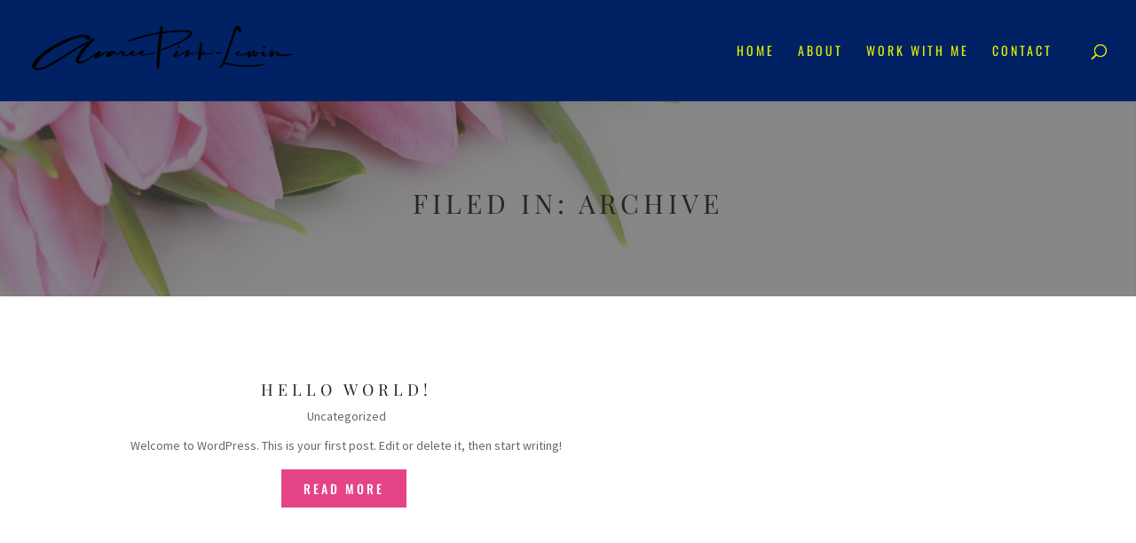

--- FILE ---
content_type: text/css
request_url: https://avareepinklewin.com/wp-content/themes/Camryn/style.css?ver=4.24.0
body_size: -148
content:
/*
Theme Name: Avaree Pink-Lewin
Theme URI: https://www.avareepinklewin.com
Template: Divi
Author: Avaree Pink-Lewin
Author URI: https://www.avareepinklewin.com
Description: Welcome to the online home of Avaree Pink-Lewin speaker, author, strategist, consultant and serial entrepreneur here to help you accelerate in your career, business and life. If you're ready to live your life of purpose and build your side business all while getting noticed, promoted and paid - your in the right place!
Version: 3.15.1551789573
Updated: 2019-03-05 12:39:33

*/

